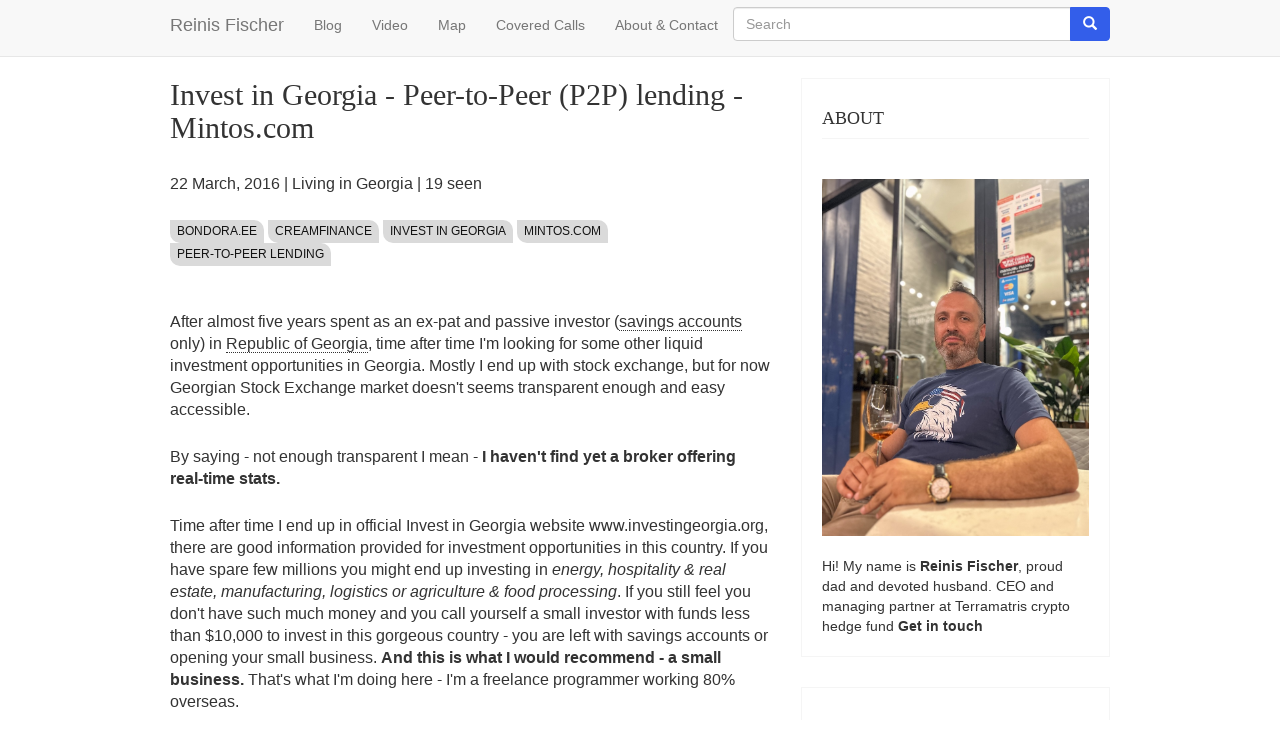

--- FILE ---
content_type: text/html; charset=UTF-8
request_url: https://www.reinisfischer.com/invest-georgia-peer-peer-p2p-lending-mintoscom
body_size: 14841
content:
<!DOCTYPE html>
<html  lang="en" dir="ltr">
  <head>
    <meta charset="utf-8" />
<noscript><style>form.antibot * :not(.antibot-message) { display: none !important; }</style>
</noscript><script async src="https://www.googletagmanager.com/gtag/js?id=UA-2340023-50"></script>
<script>window.dataLayer = window.dataLayer || [];function gtag(){dataLayer.push(arguments)};gtag("js", new Date());gtag("set", "developer_id.dMDhkMT", true);gtag("config", "UA-2340023-50", {"groups":"default","anonymize_ip":true,"page_placeholder":"PLACEHOLDER_page_path"});</script>
<meta name="Generator" content="Drupal 10 (https://www.drupal.org)" />
<meta name="MobileOptimized" content="width" />
<meta name="HandheldFriendly" content="true" />
<meta name="viewport" content="width=device-width, initial-scale=1.0" />
<link rel="icon" href="/core/misc/favicon.ico" type="image/vnd.microsoft.icon" />
<link rel="canonical" href="https://www.reinisfischer.com/invest-georgia-peer-peer-p2p-lending-mintoscom" />
<link rel="shortlink" href="https://www.reinisfischer.com/node/2617" />

    <title>Invest in Georgia - Peer-to-Peer (P2P) lending - Mintos.com | Reinis Fischer</title>
    <link rel="stylesheet" media="all" href="/core/assets/vendor/jquery.ui/themes/base/core.css?t9cqvs" />
<link rel="stylesheet" media="all" href="/core/assets/vendor/jquery.ui/themes/base/controlgroup.css?t9cqvs" />
<link rel="stylesheet" media="all" href="/core/assets/vendor/jquery.ui/themes/base/checkboxradio.css?t9cqvs" />
<link rel="stylesheet" media="all" href="/core/assets/vendor/jquery.ui/themes/base/resizable.css?t9cqvs" />
<link rel="stylesheet" media="all" href="/core/assets/vendor/jquery.ui/themes/base/button.css?t9cqvs" />
<link rel="stylesheet" media="all" href="/core/assets/vendor/jquery.ui/themes/base/dialog.css?t9cqvs" />
<link rel="stylesheet" media="all" href="/core/misc/components/progress.module.css?t9cqvs" />
<link rel="stylesheet" media="all" href="/core/misc/components/ajax-progress.module.css?t9cqvs" />
<link rel="stylesheet" media="all" href="/core/modules/system/css/components/align.module.css?t9cqvs" />
<link rel="stylesheet" media="all" href="/core/modules/system/css/components/fieldgroup.module.css?t9cqvs" />
<link rel="stylesheet" media="all" href="/core/modules/system/css/components/container-inline.module.css?t9cqvs" />
<link rel="stylesheet" media="all" href="/core/modules/system/css/components/clearfix.module.css?t9cqvs" />
<link rel="stylesheet" media="all" href="/core/modules/system/css/components/details.module.css?t9cqvs" />
<link rel="stylesheet" media="all" href="/core/modules/system/css/components/hidden.module.css?t9cqvs" />
<link rel="stylesheet" media="all" href="/core/modules/system/css/components/item-list.module.css?t9cqvs" />
<link rel="stylesheet" media="all" href="/core/modules/system/css/components/js.module.css?t9cqvs" />
<link rel="stylesheet" media="all" href="/core/modules/system/css/components/nowrap.module.css?t9cqvs" />
<link rel="stylesheet" media="all" href="/core/modules/system/css/components/position-container.module.css?t9cqvs" />
<link rel="stylesheet" media="all" href="/core/modules/system/css/components/reset-appearance.module.css?t9cqvs" />
<link rel="stylesheet" media="all" href="/core/modules/system/css/components/resize.module.css?t9cqvs" />
<link rel="stylesheet" media="all" href="/core/modules/system/css/components/system-status-counter.css?t9cqvs" />
<link rel="stylesheet" media="all" href="/core/modules/system/css/components/system-status-report-counters.css?t9cqvs" />
<link rel="stylesheet" media="all" href="/core/modules/system/css/components/system-status-report-general-info.css?t9cqvs" />
<link rel="stylesheet" media="all" href="/core/modules/system/css/components/tablesort.module.css?t9cqvs" />
<link rel="stylesheet" media="all" href="/modules/contrib/jquery_ui/assets/vendor/jquery.ui/themes/base/core.css?t9cqvs" />
<link rel="stylesheet" media="all" href="/modules/contrib/jquery_ui/assets/vendor/jquery.ui/themes/base/draggable.css?t9cqvs" />
<link rel="stylesheet" media="all" href="/modules/contrib/jquery_ui/assets/vendor/jquery.ui/themes/base/resizable.css?t9cqvs" />
<link rel="stylesheet" media="all" href="/core/modules/ckeditor5/css/ckeditor5.dialog.fix.css?t9cqvs" />
<link rel="stylesheet" media="all" href="/core/modules/views/css/views.module.css?t9cqvs" />
<link rel="stylesheet" media="all" href="/core/assets/vendor/jquery.ui/themes/base/theme.css?t9cqvs" />
<link rel="stylesheet" media="all" href="/modules/contrib/jquery_ui/assets/vendor/jquery.ui/themes/base/theme.css?t9cqvs" />
<link rel="stylesheet" media="all" href="https://cdn.jsdelivr.net/npm/entreprise7pro-bootstrap@3.4.5/dist/css/bootstrap.css" integrity="sha256-ELMm3N0LFs70wt2mEb6CfdACbbJQfLmVHKLV/edLhNY=" crossorigin="anonymous" />
<link rel="stylesheet" media="all" href="https://cdn.jsdelivr.net/npm/@unicorn-fail/drupal-bootstrap-styles@0.0.2/dist/3.1.1/7.x-3.x/drupal-bootstrap.css" integrity="sha512-ys0R7vWvMqi0PjJvf7827YdAhjeAfzLA3DHX0gE/sPUYqbN/sxO6JFzZLvc/wazhj5utAy7rECg1qXQKIEZOfA==" crossorigin="anonymous" />
<link rel="stylesheet" media="all" href="https://cdn.jsdelivr.net/npm/@unicorn-fail/drupal-bootstrap-styles@0.0.2/dist/3.1.1/8.x-3.x/drupal-bootstrap.css" integrity="sha512-ixuOBF5SPFLXivQ0U4/J9sQbZ7ZjmBzciWMBNUEudf6sUJ6ph2zwkpFkoUrB0oUy37lxP4byyHasSpA4rZJSKg==" crossorigin="anonymous" />
<link rel="stylesheet" media="all" href="https://cdn.jsdelivr.net/npm/@unicorn-fail/drupal-bootstrap-styles@0.0.2/dist/3.2.0/7.x-3.x/drupal-bootstrap.css" integrity="sha512-MiCziWBODHzeWsTWg4TMsfyWWoMltpBKnf5Pf5QUH9CXKIVeGpEsHZZ4NiWaJdgqpDzU/ahNWaW80U1ZX99eKw==" crossorigin="anonymous" />
<link rel="stylesheet" media="all" href="https://cdn.jsdelivr.net/npm/@unicorn-fail/drupal-bootstrap-styles@0.0.2/dist/3.2.0/8.x-3.x/drupal-bootstrap.css" integrity="sha512-US+XMOdYSqB2lE8RSbDjBb/r6eTTAv7ydpztf8B7hIWSlwvzQDdaAGun5M4a6GRjCz+BIZ6G43l+UolR+gfLFQ==" crossorigin="anonymous" />
<link rel="stylesheet" media="all" href="https://cdn.jsdelivr.net/npm/@unicorn-fail/drupal-bootstrap-styles@0.0.2/dist/3.3.1/7.x-3.x/drupal-bootstrap.css" integrity="sha512-3gQUt+MI1o8v7eEveRmZzYx6fsIUJ6bRfBLMaUTzdmNQ/1vTWLpNPf13Tcrf7gQ9iHy9A9QjXKxRGoXEeiQnPA==" crossorigin="anonymous" />
<link rel="stylesheet" media="all" href="https://cdn.jsdelivr.net/npm/@unicorn-fail/drupal-bootstrap-styles@0.0.2/dist/3.3.1/8.x-3.x/drupal-bootstrap.css" integrity="sha512-AwNfHm/YKv4l+2rhi0JPat+4xVObtH6WDxFpUnGXkkNEds3OSnCNBSL9Ygd/jQj1QkmHgod9F5seqLErhbQ6/Q==" crossorigin="anonymous" />
<link rel="stylesheet" media="all" href="https://cdn.jsdelivr.net/npm/@unicorn-fail/drupal-bootstrap-styles@0.0.2/dist/3.4.0/8.x-3.x/drupal-bootstrap.css" integrity="sha512-j4mdyNbQqqp+6Q/HtootpbGoc2ZX0C/ktbXnauPFEz7A457PB6le79qasOBVcrSrOBtGAm0aVU2SOKFzBl6RhA==" crossorigin="anonymous" />
<link rel="stylesheet" media="all" href="/themes/terramatris/css/custom.css?t9cqvs" />

    
  </head>
  <body class="path-node page-node-type-blog navbar-is-static-top has-glyphicons">
    <a href="#main-content" class="visually-hidden focusable skip-link">
      Skip to main content
    </a>
    
      <div class="dialog-off-canvas-main-canvas" data-off-canvas-main-canvas>
              <header class="navbar navbar-default navbar-static-top" id="navbar" role="banner">
              <div class="container">
            <div class="navbar-header">
          <div class="region region-navigation">
            <a class="name navbar-brand" href="/" title="Home" rel="home">Reinis Fischer</a>
    
  </div>

                          <button type="button" class="navbar-toggle collapsed" data-toggle="collapse" data-target="#navbar-collapse" aria-expanded="false">
            <span class="sr-only">Toggle navigation</span>
            <span class="icon-bar"></span>
            <span class="icon-bar"></span>
            <span class="icon-bar"></span>
          </button>
              </div>

                    <div id="navbar-collapse" class="navbar-collapse collapse">
            <div class="region region-navigation-collapsible">
    <nav role="navigation" aria-labelledby="block-terramatris-main-menu-menu" id="block-terramatris-main-menu">
            
  <h2 class="visually-hidden" id="block-terramatris-main-menu-menu">Main navigation</h2>
  

        
      <ul class="menu menu--main nav navbar-nav">
                      <li class="first">
                                        <a href="/blog" data-drupal-link-system-path="blog">Blog</a>
              </li>
                      <li>
                                        <a href="/video" data-drupal-link-system-path="video">Video</a>
              </li>
                      <li>
                                        <a href="/map" data-drupal-link-system-path="map">Map</a>
              </li>
                      <li>
                                        <a href="/covered-calls" data-drupal-link-system-path="covered-calls">Covered Calls</a>
              </li>
                      <li class="last">
                                        <a href="/about" data-drupal-link-system-path="node/823">About &amp; Contact</a>
              </li>
        </ul>
  

  </nav>
<div class="search-block-form block block-search block-search-form-block" data-drupal-selector="search-block-form" id="block-terramatris-searchform" role="search">
  
    
      <form action="/search/node" method="get" id="search-block-form" accept-charset="UTF-8">
  <div class="form-item js-form-item form-type-search js-form-type-search form-item-keys js-form-item-keys form-no-label form-group">
      <label for="edit-keys" class="control-label sr-only">Search</label>
  
  
  <div class="input-group"><input title="Enter the terms you wish to search for." data-drupal-selector="edit-keys" class="form-search form-control" placeholder="Search" type="search" id="edit-keys" name="keys" value="" size="15" maxlength="128" data-toggle="tooltip" /><span class="input-group-btn"><button type="submit" value="Search" class="button js-form-submit form-submit btn-primary btn icon-only"><span class="sr-only">Search</span><span class="icon glyphicon glyphicon-search" aria-hidden="true"></span></button></span></div>

  
  
  </div>
<div class="form-actions form-group js-form-wrapper form-wrapper" data-drupal-selector="edit-actions" id="edit-actions"></div>

</form>

  </div>

  </div>

        </div>
                    </div>
          </header>
  


  <div role="main" class="main-container container js-quickedit-main-content">
    <div class="row">

                              <div class="col-sm-12" role="heading">
              <div class="region region-header">
      
<div data-drupal-messages-fallback class="hidden"></div>

  </div>

          </div>
              
            
                  <section class="col-sm-9">

                
                                      
                  
                          <a id="main-content"></a>
            <div class="region region-content">
        <h1 class="page-header">
<span>Invest in Georgia - Peer-to-Peer (P2P) lending - Mintos.com</span>
</h1>

<section class="views-element-container block block-views block-views-blocknid-block-1 clearfix" id="block-terramatris-views-block-nid-block-1">
  
    

      <div class="form-group"><div class="view view-nid view-id-nid view-display-id-block_1 js-view-dom-id-42fd544615db3b6f3500b4a47859a22d8d47911d403155fe97ecc80994b7259d">
  
    
      
      <div class="view-content">
          <div class="views-row"><div class="views-field views-field-nothing"><span class="field-content"> <p><time datetime="2016-03-22T16:51:19+04:00" title="Tuesday, March 22, 2016 - 16:51">22  March,  2016</time>
 | <a href="/living-georgia" hreflang="en">Living in Georgia</a> | 19 seen </p>
<div class="tags"><a href="/topics/bondoraee">bondora.ee</a> <a href="/topics/creamfinance">Creamfinance</a> <a href="/topics/invest-georgia">Invest in Georgia</a> <a href="/topics/mintoscom">mintos.com</a> <a href="/topics/peer-peer-lending">Peer-to-Peer Lending</a></div>
 

</span></div><div class="views-field views-field-field-youtube"><div class="field-content"></div></div></div>

    </div>
  
          </div>
</div>

  </section>

  
<article data-history-node-id="2617" class="blog is-promoted full clearfix">

  
    

  
  <div class="content">
    
            <div class="field field--name-body field--type-text-with-summary field--label-hidden field--item"><p>After almost five years spent as an ex-pat and passive investor (<a href="https://www.reinisfischer.com/savings-reports" target="_blank">savings accounts</a> only) in <a href="https://www.reinisfischer.com/living-georgia" target="_blank">Republic of Georgia</a>, time after time I'm looking for some other liquid investment opportunities in Georgia. Mostly I end up with stock&nbsp;exchange, but for now Georgian Stock Exchange market doesn't seems transparent enough and easy accessible.</p>

<p>By saying - not enough transparent I mean - <strong>I haven't find yet a broker offering real-time stats.&nbsp;</strong></p>

<p>Time after time I end up in official Invest in Georgia website www.investingeorgia.org, there are&nbsp;good information provided for investment opportunities in this country. If you have spare few millions you might end up investing in <em>energy, hospitality &amp; real estate, manufacturing, logistics or agriculture &amp; food processing</em>. If you still feel you don't have such much money and you call yourself a small investor&nbsp;with funds less than $10,000 to invest in this gorgeous country - you are left with savings accounts or opening your small business. <strong>And this is what I would recommend - a small business.</strong> That's what I'm doing here - I'm a freelance programmer working 80% overseas.&nbsp;</p>

<p>During my stay in Georgia I have met some successful businessmen operating in fish farming and diary sectors, see: <a href="https://www.reinisfischer.com/south-african-fish-farms-georgia-sagarejo-sartichala" target="_blank">South African fish farms in Georgia (Sagarejo, Sartichala)</a> and&nbsp;<a href="https://www.reinisfischer.com/piena-ce%C4%BC%C5%A1-georgia-visit-dairy-farm" target="_blank">"Piena&nbsp;Ceļš&nbsp;Georgia" - visit of dairy farm</a></p>

<p>If I would have to invest more than USD 100,000 in Georgia I would without doubt look on agriculture or food processing (thus you might end short with $100,000).&nbsp;</p>

<p>I was googling for ideas like<em> investment ideas for small investors avoiding stock market</em> and I ended up in some article about Peer-to-Peer lending.</p>

<h2>About Peer-to-Peer lending</h2>

<p><a href="https://en.wikipedia.org/wiki/Peer-to-peer_lending">Peer-to-peer lending</a>, sometimes abbreviated&nbsp;P2P lending, is the practice of&nbsp;lending&nbsp;money to individuals or businesses through online services that match lenders directly with borrowers. Since the peer-to-peer lending companies offering these services operate entirely online, they can run with lower&nbsp;overhead&nbsp;and provide the service more cheaply than traditional financial institutions. As a result, lenders often earn higher returns compared to&nbsp;savings&nbsp;and&nbsp;investment&nbsp;products offered by banks, while borrowers can borrow money at lower interest rates, even after the P2P lending company has taken a fee for providing the match-making&nbsp;platform&nbsp;and&nbsp;credit checking&nbsp;the borrower.</p>

<p>Soon I found&nbsp;<a href="https://www.mintos.com/en/">mintos.com</a> platform offering to lend money to borrowers in Georgia (and not only).</p>

<p>Both individuals and entities can invest through Mintos. Individual investors must be at least 18 years old, have a bank account in the European Union or third countries currently considered to have AML/CFT systems equivalent to the EU, and have their identity successfully verified by Mintos.&nbsp;At the moment, <strong>US citizens or taxpayers cannot register as investors at Mintos</strong>.</p>

<p><em>Affiliate link here:&nbsp;<a href="https://c.trackmytarget.com/62m8c3">Signup to Mintos.com here</a>. By using this affiliate link for registration both you and I&nbsp;will receive — 1% of our average daily balance which should be&nbsp;paid in 3 installments for the first 90 days.</em></p>

<p><img alt="Mintos" src="https://cdn.reinisfischer.com/sites/default/files/upload/mintos.jpg" style="height:502px; width:790px"></p>

<p><em>Screenshot of Mintos homepage</em></p>

<p>Mintos promises<strong>&nbsp;12.59% average net annual return</strong> for investors and offers to start investing with as low as EUR 10 per loan.&nbsp;</p>

<p>12.59% annual return for me sounds a lot (a<strong>nd risky too</strong>), in Georgian banks you could get return of 1.5%-2% (for savings in USD or EUR). At this moment Mintos is not taking service fees for investors. In case for opting to go with Mintos or any other P2P lending company I would not invest more than 10-20% from&nbsp;my total assets. Your investment style might differ. Always remember - <strong>your capital is at risk and you might lose all your capital.</strong></p>

<p><strong>Getting started with Mintos seems simple:</strong></p>

<p><img alt="Mintos getting started" src="https://cdn.reinisfischer.com/sites/default/files/upload/mintosgettingstarted.jpg" style="height:457px; width:1082px"></p>

<p>To start investing at Mintos, you need to register as an investor. This is a simple process that will take less than 5 minutes.&nbsp;Once you have registered with Mintos, transfer the desired amount of money from your bank account to your Mintos investor account.&nbsp;Once the money is added to your Mintos investor account, you can begin building your investment portfolio, either by using Auto Invest tool or by browsing loan listings.Each month, you will receive payments from borrowers consisting of both the principal and interest payments. You can choose to reinvest these funds in other loans or transfer them to your bank account.</p>

<p><img alt="Georgian loan primary market" src="https://cdn.reinisfischer.com/sites/default/files/upload/georgianloanprimarymarket.jpg" style="height:389px; width:790px"></p>

<p><em>Georgian loan primary market</em></p>

<p>For now it seems in Georgia just short term (one month) personal loans&nbsp;are issued with maximum amount of EUR 577 offering 11.7% annual interest rate.&nbsp;</p>

<p>I decided to calculate how much it would be per month in optimistic scenario (the loans is replayed&nbsp;and investors gets interest rate).&nbsp;Let's say I have built a portfolio from EUR 1000 and it's invested in ten loans EUR 100 in each for 30 days and borrowers repays on time.</p>

<p>To calculate monthly interest&nbsp;rate&nbsp;let's divide the&nbsp;annual interest rate&nbsp;expressed as a percentage by 12 to calculate the&nbsp;monthly interest rate&nbsp;expressed as a percentage. For example, if you have an&nbsp;annual interest rate&nbsp;of 11.7&nbsp;percent, divide 11.7&nbsp;by 12 to find the&nbsp;monthly <strong>interest rate&nbsp;is .975&nbsp;percent.</strong> It's almost one percent monthly.</p>

<p>Let's add that interest rate to our initial capital, and see what is our return here: <strong>1000EUR&nbsp;+&nbsp;0.975%= 1009.75 EUR</strong>.</p>

<p>After one month you have earned additional 9.75 EUR. It's much better rate a savings account can offer to you, but still - I just made a best positive scenario, <strong>you might end loosing your money</strong>.. So<strong> it's pretty risky investment.</strong> I believe when investing&nbsp;in such&nbsp;loans you should consider to invest for at least a year. But before actually starting investing, do your homework, research, make optimistic, pessimistic and realistic scenario excel tables to better understand is it worth to invest in P2P loans at all.</p>

<h2>About Mintos.com</h2>

<p><a href="https://www.mintos.com/en/">Mintos</a> is a Latvia owned peer-to-peer lending marketplace that connects investors with borrowers of non-bank lenders. It is an easy and transparent alternative to the traditional banking system.&nbsp;At Mintos both retail and institutional investors can invest in fractions of loans originated across Europe. Currently, we serve mortgage loans, personal unsecured loans, secured car loans, and small business loans. The minimum investment in one loan is EUR 10.&nbsp;Loan originators, on the other hand, by connecting to the Mintos platform get an instant access to investors that are looking to purchase loans.</p>

<p>Since I have heard of many Latvian owned lending companies in Georgia, it's not a surprise of seeing Mintos partnered with some of them. After browsing through Mintos&nbsp;webpage I found with whom - <a href="https://www.creamfinance.com/">Creamfinance</a>. There is really interesting article on Mintos blog, I will take few excerpts from interview with&nbsp;Matiss Ansviesulis, Co-founder and CEO of Creamfinance, you can read full article here:&nbsp;<a href="https://www.mintos.com/en/blog/an-interview-with-co-founder-and-ceo-of-creamfinance/" target="_blank">An interview with Co-founder and CEO of Creamfinance</a></p>

<blockquote>
<p>....</p>

<h2>What is your experience in the industry? How many countries does Creamfinance work in?</h2>

<p>Our national platforms are operated by an international team, consisting of over 200 employees from 9 countries, currently operating across six markets – Latvia, Poland, Czech Republic, Slovakia, Austria and Georgia. The company has been operating for nearly four years since the beginning of 2012.</p>

<p>.....</p>

<h2>Currently on the Mintos platform you have listed loans issued in Georgia. Do you plan to add other countries as well?</h2>

<p>Yes, we are exploring the legal frameworks in other countries where Creamfinance operates to verify whether such a business model could work.</p>

<h2>Please share the latest financial results. What are your development plans?</h2>

<p>Our business in Georgia operates with a high growth. In 2015, a 9 month revenue equaled €3.2 million, compared to the whole year 2014 revenue of €0.7 million. Georgian business is expected to double next year.</p>

<p>...</p>
</blockquote>

<p>I did my homework and researched for other P2P&nbsp;lending companies, and seems Latvians are not the only Baltic nation experts in lending business, I found another P2P lending company <a href="https://www.bondora.ee/en" target="_blank">Bondora</a> in Estonia.</p>

<p>What''s even most interesting (at least for me) I found other finance bloggers covering their experience with P2P lending. I quickly started to read what others are saying and for now - P2P, thus a bit frightening (everything new is a bit frightening), seems really tempting to try. And since I have found one operating in Georgia (and I'm looking exclusively on investment opportunities in Georgia, because I call it my home market) - Mintos seems a good answer. I probably will end up by investing smaller amount (EUR 1000) to test how it works, but before actually investing I will prepare some revenue/loss excel table, to better understand this system.&nbsp;</p>

<p>Here are few articles on Estonian P2P lending Bondora:</p>

<ul>
	<li><a href="http://www.p2p-banking.com/countries/baltic-year-end-review-of-my-bondora-portfolio/">Year End Review of My Bondora Portfolio</a></li>
	<li><a href="http://moneyisyourfriend.eu/2015/12/30/my-bondora-portfolio-3-years/">My Bondora portfolio, 3 years</a></li>
</ul>

<p><strong>Remember your capital is at risk.</strong></p>

<h2>The Bottom Line</h2>

<p>P2P lending is not a get rich quick scheme, it takes a lot of research and dedication, and it involves a steel nerves too, as you might end up actually loosing your money. For me P2P lending seems an interesting alternative to savings at bank account, but I wouldn't go 100% for P2P lending exclusively. Speaking of loan market in Georgia, yes, that is a<strong> misery and brilliance</strong> - it's sad to see half country being in debts, but on the other hand it gives a really lucrative income for lenders. As I have seen reports some lenders make even 375% return on small debts issued. 11.7% for investors&nbsp;is not much compared to that, but is still more than banks can offer.</p>

<p>Do you have an experience working with Mintos or any other P2P lending platform? Readers and me would love to hear, drop a comment!</p>
</div>
      
  </div>

</article>

<section id="block-terramatris-disqus" class="block block-block-content block-block-content3569615c-2c46-4155-81ca-6ed68d443cd4 clearfix">
  
    

      
            <div class="field field--name-body field--type-text-with-summary field--label-hidden field--item"><div id="disqus_thread">&nbsp;</div><script>
   /**
   *  RECOMMENDED CONFIGURATION VARIABLES: EDIT AND UNCOMMENT THE SECTION BELOW TO INSERT DYNAMIC VALUES FROM YOUR PLATFORM OR CMS.
   *  LEARN WHY DEFINING THESE VARIABLES IS IMPORTANT: https://disqus.com/admin/universalcode/#configuration-variables    */
   /*
   var disqus_config = function () {
   this.page.url = PAGE_URL;  // Replace PAGE_URL with your page's canonical URL variable
   this.page.identifier = PAGE_IDENTIFIER; // Replace PAGE_IDENTIFIER with your page's unique identifier variable
   };
   */
   (function() { // DON'T EDIT BELOW THIS LINE
   var d = document, s = d.createElement('script');
   s.src = 'https://reinisfischer.disqus.com/embed.js';
   s.setAttribute('data-timestamp', +new Date());
   (d.head || d.body).appendChild(s);
   })();
</script><noscript>Please enable JavaScript to view the <a href="https://disqus.com/?ref_noscript">comments powered by Disqus.</a></noscript></div>
      
  </section>

<section class="views-element-container block block-views block-views-blockrelated-block-2 clearfix" id="block-terramatris-views-block-related-block-2">
  
      <h2 class="block-title">You might like also</h2>
    

      <div class="form-group"><div class="view view-related view-id-related view-display-id-block_2 js-view-dom-id-ba06eb7e21eca2493068d6ca620d16a2f24714281f1b487e96264a4d33dbe0da">
  
    
      
      <div class="view-content">
          <div class="views-row"><div class="views-field views-field-nothing"><span class="field-content"><div class="col-md-12">
<div class="card row">
        
              <div class="col-md-4 row">
             <a href="/mintoscom-review-2020-36-month-investing-peer-peer-lending" hreflang="und"><img loading="lazy" src="/sites/default/files/styles/list/public/mintosincome2017-2019.png?itok=zx5cB6Ci" width="400" height="300" alt="" class="img-responsive" />

</a>
 
              </div>

              <div class="col-md-8">
          
  <h2><a href="/mintoscom-review-2020-36-month-investing-peer-peer-lending" hreflang="und">Mintos.com Review 2020 (36 Month of Investing in Peer to Peer Lending)</a> </h2>
       <span class="small text-secondary"> <time datetime="2020-01-16T10:48:26+04:00" title="Thursday, January 16, 2020 - 10:48">16  January,  2020</time>
 |  59 views </span>  
                <div class="d-none d-sm-inline-block">
                  <p class="mb-2">I've been investing in the Mintos.com&nbsp;peer to peer lending marketplace since the beginning of 2017, or it has been already 36&nbsp;…</p>
       
                </div>
              </div>
      
   </div>
</div>
<hr></span></div></div>
    <div class="views-row"><div class="views-field views-field-nothing"><span class="field-content"><div class="col-md-12">
<div class="card row">
        
              <div class="col-md-4 row">
            
              </div>

              <div class="col-md-8">
          
  <h2><a href="/how-and-why-invest-mintos-secondary-market" hreflang="und">How and Why To Invest in Mintos Secondary market</a> </h2>
       <span class="small text-secondary"> <time datetime="2019-02-22T10:00:31+04:00" title="Friday, February 22, 2019 - 10:00">22  February,  2019</time>
 |  71 views </span>  
                <div class="d-none d-sm-inline-block">
                  <p class="mb-2">I'm not a huge fan of any secondary markets (Except probably just Tbilisi flea market), but at the end of February 2019&nbsp;Mintos&nbsp;…</p>
       
                </div>
              </div>
      
   </div>
</div>
<hr></span></div></div>
    <div class="views-row"><div class="views-field views-field-nothing"><span class="field-content"><div class="col-md-12">
<div class="card row">
        
              <div class="col-md-4 row">
            
              </div>

              <div class="col-md-8">
          
  <h2><a href="/top-peer-peer-lending-sites-2019-highest-yields" hreflang="und">Top Peer to Peer Lending Sites 2019 (Highest Yields)</a> </h2>
       <span class="small text-secondary"> <time datetime="2019-02-20T10:15:14+04:00" title="Wednesday, February 20, 2019 - 10:15">20  February,  2019</time>
 |  29 views </span>  
                <div class="d-none d-sm-inline-block">
                  <p class="mb-2">Peer to peer lending is a hot topic in 2019. Both novice and seasoned investors are putting some serious money into peer to peer lending.…</p>
       
                </div>
              </div>
      
   </div>
</div>
<hr></span></div></div>
    <div class="views-row"><div class="views-field views-field-nothing"><span class="field-content"><div class="col-md-12">
<div class="card row">
        
              <div class="col-md-4 row">
            
              </div>

              <div class="col-md-8">
          
  <h2><a href="/mintoscom-review-after-24-month-investing-peer-peer-lending" hreflang="und">Mintos.com Review After 24 Month of Investing in Peer to Peer Lending</a> </h2>
       <span class="small text-secondary"> <time datetime="2019-01-24T14:24:35+04:00" title="Thursday, January 24, 2019 - 14:24">24  January,  2019</time>
 |  49 views </span>  
                <div class="d-none d-sm-inline-block">
                  <p class="mb-2">I've been investing in Mintos.com peer to peer lending marketplace since the beginning of 2017, or it has been already 24 months or two…</p>
       
                </div>
              </div>
      
   </div>
</div>
<hr></span></div></div>
    <div class="views-row"><div class="views-field views-field-nothing"><span class="field-content"><div class="col-md-12">
<div class="card row">
        
              <div class="col-md-4 row">
            
              </div>

              <div class="col-md-8">
          
  <h2><a href="/unbiased-mintoscom-review-results-after-19-months" hreflang="und">Unbiased Mintos.com Review - Results after 19 months</a> </h2>
       <span class="small text-secondary"> <time datetime="2018-08-12T10:01:11+04:00" title="Sunday, August 12, 2018 - 10:01">12  August,  2018</time>
 |  28 views </span>  
                <div class="d-none d-sm-inline-block">
                  <p class="mb-2">I've been investing in Mintos.com peer to peer lending marketplace since the beginning of 2017, or it has been already 19&nbsp;months&nbsp;…</p>
       
                </div>
              </div>
      
   </div>
</div>
<hr></span></div></div>

    </div>
  
          </div>
</div>

  </section>


  </div>

              </section>

                              <aside class="col-sm-3" role="complementary">
              <div class="region region-sidebar-second">
    <section id="block-terramatris-about-2" class="block block-block-content block-block-contented3fcab1-1f39-4ad3-9cfb-65971f28a694 clearfix">
  
      <h2 class="block-title">About</h2>
    

      
            <div class="field field--name-body field--type-text-with-summary field--label-hidden field--item"><figure><img src="https://www.reinisfischer.com/sites/default/files/inline-images/IMG_6584.jpg" width="800" height="1067" loading="lazy"></figure><p>Hi! My name is <strong>Reinis Fischer</strong>, proud dad and devoted husband. CEO and managing partner at <a href="https://www.terramatris.eu/">Terramatris </a>crypto hedge fund <a href="https://www.reinisfischer.com/about"><strong>Get in touch</strong></a></p></div>
      
  </section>

<section class="views-element-container block block-views block-views-blockcategory-block-1 clearfix" id="block-terramatris-views-block-category-block-1">
  
      <h2 class="block-title">Categories</h2>
    

      <div class="form-group"><div class="view view-category view-id-category view-display-id-block_1 js-view-dom-id-fb5af6e2d39515263396288862b6f54e986ea57e72eedae67f0bb37093da4674">
  
    
      
      <div class="view-content">
          <div class="views-row"><div class="views-field views-field-nothing"><span class="field-content"><p> <a href="/tourism-objects" hreflang="en">Tourism objects</a> (275) </p></span></div></div>
    <div class="views-row"><div class="views-field views-field-nothing"><span class="field-content"><p> <a href="/living-georgia" hreflang="en">Living in Georgia</a> (252) </p></span></div></div>
    <div class="views-row"><div class="views-field views-field-nothing"><span class="field-content"><p> <a href="/restaurant-reviews" hreflang="en">Restaurant reviews</a> (237) </p></span></div></div>
    <div class="views-row"><div class="views-field views-field-nothing"><span class="field-content"><p> <a href="/hotel-reviews" hreflang="en">Hotel reviews</a> (216) </p></span></div></div>
    <div class="views-row"><div class="views-field views-field-nothing"><span class="field-content"><p> <a href="/drupal-development" hreflang="en">Drupal Development</a> (192) </p></span></div></div>
    <div class="views-row"><div class="views-field views-field-nothing"><span class="field-content"><p> <a href="/blogging" hreflang="en">Blogging</a> (161) </p></span></div></div>
    <div class="views-row"><div class="views-field views-field-nothing"><span class="field-content"><p> <a href="/travel-guides" hreflang="en">Travel guides</a> (149) </p></span></div></div>
    <div class="views-row"><div class="views-field views-field-nothing"><span class="field-content"><p> <a href="/home-remodeling" hreflang="en">Home Remodeling</a> (113) </p></span></div></div>
    <div class="views-row"><div class="views-field views-field-nothing"><span class="field-content"><p> <a href="/churches-and-monasteries" hreflang="en">Churches and Monasteries</a> (105) </p></span></div></div>
    <div class="views-row"><div class="views-field views-field-nothing"><span class="field-content"><p> <a href="/investments" hreflang="en">Investments</a> (82) </p></span></div></div>
    <div class="views-row"><div class="views-field views-field-nothing"><span class="field-content"><p> <a href="/servers" hreflang="en">Servers</a> (81) </p></span></div></div>
    <div class="views-row"><div class="views-field views-field-nothing"><span class="field-content"><p> <a href="/macroeconomics" hreflang="en">Macroeconomics</a> (76) </p></span></div></div>
    <div class="views-row"><div class="views-field views-field-nothing"><span class="field-content"><p> <a href="/laptop-reviews" hreflang="en">Laptop Reviews</a> (76) </p></span></div></div>
    <div class="views-row"><div class="views-field views-field-nothing"><span class="field-content"><p> <a href="/crypto" hreflang="en">Crypto</a> (53) </p></span></div></div>
    <div class="views-row"><div class="views-field views-field-nothing"><span class="field-content"><p> <a href="/documentaries" hreflang="en">Documentaries</a> (44) </p></span></div></div>
    <div class="views-row"><div class="views-field views-field-nothing"><span class="field-content"><p> <a href="/shopping-venues" hreflang="en">Shopping Venues</a> (39) </p></span></div></div>
    <div class="views-row"><div class="views-field views-field-nothing"><span class="field-content"><p> <a href="/digital-photography-school" hreflang="en">Digital Photography School</a> (37) </p></span></div></div>
    <div class="views-row"><div class="views-field views-field-nothing"><span class="field-content"><p> <a href="/airports" hreflang="en">Airports</a> (37) </p></span></div></div>
    <div class="views-row"><div class="views-field views-field-nothing"><span class="field-content"><p> <a href="/lakes" hreflang="en">Lakes</a> (31) </p></span></div></div>
    <div class="views-row"><div class="views-field views-field-nothing"><span class="field-content"><p> <a href="/railway-bus-ferry" hreflang="en">Railway / Bus / Ferry</a> (31) </p></span></div></div>
    <div class="views-row"><div class="views-field views-field-nothing"><span class="field-content"><p> <a href="/outdoor-activities" hreflang="en">Outdoor Activities</a> (26) </p></span></div></div>
    <div class="views-row"><div class="views-field views-field-nothing"><span class="field-content"><p> <a href="/stock-portfolio" hreflang="en">Stock Portfolio</a> (25) </p></span></div></div>
    <div class="views-row"><div class="views-field views-field-nothing"><span class="field-content"><p> <a href="/food-blogger" hreflang="en">Food blogger</a> (25) </p></span></div></div>
    <div class="views-row"><div class="views-field views-field-nothing"><span class="field-content"><p> <a href="/military-heritage" hreflang="en">Military Heritage</a> (23) </p></span></div></div>
    <div class="views-row"><div class="views-field views-field-nothing"><span class="field-content"><p> <a href="/emerging-markets" hreflang="en">Emerging Markets</a> (23) </p></span></div></div>
    <div class="views-row"><div class="views-field views-field-nothing"><span class="field-content"><p> <a href="/real-estate" hreflang="en">Real Estate</a> (19) </p></span></div></div>
    <div class="views-row"><div class="views-field views-field-nothing"><span class="field-content"><p> <a href="/museums" hreflang="en">Museums</a> (16) </p></span></div></div>
    <div class="views-row"><div class="views-field views-field-nothing"><span class="field-content"><p> <a href="/options-trading" hreflang="en">Options trading</a> (16) </p></span></div></div>
    <div class="views-row"><div class="views-field views-field-nothing"><span class="field-content"><p> <a href="/health-wellness" hreflang="en">Health &amp; Wellness</a> (15) </p></span></div></div>
    <div class="views-row"><div class="views-field views-field-nothing"><span class="field-content"><p> <a href="/gadget-reviews" hreflang="en">Gadget Reviews</a> (13) </p></span></div></div>
    <div class="views-row"><div class="views-field views-field-nothing"><span class="field-content"><p> <a href="/peer-peer-lending" hreflang="en">Peer to Peer Lending</a> (13) </p></span></div></div>
    <div class="views-row"><div class="views-field views-field-nothing"><span class="field-content"><p> <a href="/entertainment" hreflang="en">Entertainment</a> (13) </p></span></div></div>
    <div class="views-row"><div class="views-field views-field-nothing"><span class="field-content"><p> <a href="/worth-watch" hreflang="en">Worth to Watch</a> (12) </p></span></div></div>
    <div class="views-row"><div class="views-field views-field-nothing"><span class="field-content"><p> <a href="/professional-services" hreflang="en">Professional services</a> (10) </p></span></div></div>
    <div class="views-row"><div class="views-field views-field-nothing"><span class="field-content"><p> <a href="/frame-house" hreflang="en">Frame House</a> (10) </p></span></div></div>
    <div class="views-row"><div class="views-field views-field-nothing"><span class="field-content"><p> <a href="/diy" hreflang="en">DIY</a> (10) </p></span></div></div>
    <div class="views-row"><div class="views-field views-field-nothing"><span class="field-content"><p> <a href="/doing-business" hreflang="en">Doing Business</a> (9) </p></span></div></div>
    <div class="views-row"><div class="views-field views-field-nothing"><span class="field-content"><p> <a href="/farms" hreflang="en">Farms</a> (8) </p></span></div></div>
    <div class="views-row"><div class="views-field views-field-nothing"><span class="field-content"><p> <a href="/genealogy" hreflang="en">Genealogy</a> (3) </p></span></div></div>
    <div class="views-row"><div class="views-field views-field-nothing"><span class="field-content"><p> <a href="/bookshelf" hreflang="en">Bookshelf</a> (2) </p></span></div></div>

    </div>
  
          </div>
</div>

  </section>


  </div>

          </aside>
                  </div>
  </div>

      <footer class="footer container" role="contentinfo">
        <div class="region region-footer">
    <nav role="navigation" aria-labelledby="block-terramatris-footer-menu" id="block-terramatris-footer">
      
  <h2 id="block-terramatris-footer-menu">Quick menu</h2>
  

        
      <ul class="menu menu--footer nav">
                      <li class="first">
                                        <a href="/about" data-drupal-link-system-path="node/823">About</a>
              </li>
                      <li>
                                        <a href="/photo" data-drupal-link-system-path="photo">Photo</a>
              </li>
                      <li>
                                        <a href="/video" data-drupal-link-system-path="video">Video</a>
              </li>
                      <li class="last">
                                        <a href="/pieceoflife" data-drupal-link-system-path="pieceoflife">Piece of Life</a>
              </li>
        </ul>
  

  </nav>
<nav role="navigation" aria-labelledby="block-terramatris-footerinvestments-menu" id="block-terramatris-footerinvestments">
      
  <h2 id="block-terramatris-footerinvestments-menu">Investments</h2>
  

        
      <ul class="menu menu--footer-investments nav">
                      <li class="first">
                                        <a href="/covered-calls" data-drupal-link-system-path="covered-calls">Covered Calls</a>
              </li>
                      <li>
                                        <a href="/topics/dividend-income" data-drupal-link-system-path="taxonomy/term/91">Dividend Income</a>
              </li>
                      <li class="last">
                                        <a href="/dividend-stock-portfolio" data-drupal-link-system-path="node/2119">Dividend Stock Portfolio</a>
              </li>
        </ul>
  

  </nav>
<nav role="navigation" aria-labelledby="block-terramatris-footertravel-menu" id="block-terramatris-footertravel">
      
  <h2 id="block-terramatris-footertravel-menu">Travel</h2>
  

        
      <ul class="menu menu--footer-travel nav">
                      <li class="first">
                                        <a href="/hotel-reviews" data-drupal-link-system-path="taxonomy/term/35">Hotel reviews</a>
              </li>
                      <li>
                                        <a href="/restaurant-reviews" data-drupal-link-system-path="taxonomy/term/80">Restaurant reviews</a>
              </li>
                      <li class="last">
                                        <a href="/travel-guides" data-drupal-link-system-path="taxonomy/term/40">Travel guides</a>
              </li>
        </ul>
  

  </nav>

  </div>

    </footer>
  
  </div>

    
    <script type="application/json" data-drupal-selector="drupal-settings-json">{"path":{"baseUrl":"\/","pathPrefix":"","currentPath":"node\/2617","currentPathIsAdmin":false,"isFront":false,"currentLanguage":"en"},"pluralDelimiter":"\u0003","suppressDeprecationErrors":true,"ajaxPageState":{"libraries":"eJxdzGsKAzEIBOAL2c2RgtlIsJg1qLttbt-y9EX_yPANY1END8ORyjvlYZR544APpaFDD7IfCVUJHrCqUaq2D5SlMoq2Ba94h6bahDJuKDN49fQP4IHBfnav_VfApwf1VNAJgsywYxg_v4gWlIvHFN4aHEw3T-ddutZd6AFL9lMq","theme":"terramatris","theme_token":null},"ajaxTrustedUrl":{"\/search\/node":true},"google_analytics":{"account":"UA-2340023-50","trackOutbound":true,"trackMailto":true,"trackTel":true,"trackDownload":true,"trackDownloadExtensions":"7z|aac|arc|arj|asf|asx|avi|bin|csv|doc(x|m)?|dot(x|m)?|exe|flv|gif|gz|gzip|hqx|jar|jpe?g|js|mp(2|3|4|e?g)|mov(ie)?|msi|msp|pdf|phps|png|ppt(x|m)?|pot(x|m)?|pps(x|m)?|ppam|sld(x|m)?|thmx|qtm?|ra(m|r)?|sea|sit|tar|tgz|torrent|txt|wav|wma|wmv|wpd|xls(x|m|b)?|xlt(x|m)|xlam|xml|z|zip"},"bootstrap":{"forms_has_error_value_toggle":1,"modal_animation":1,"modal_backdrop":"true","modal_focus_input":1,"modal_keyboard":1,"modal_select_text":1,"modal_show":1,"modal_size":"","popover_enabled":1,"popover_animation":1,"popover_auto_close":1,"popover_container":"body","popover_content":"","popover_delay":"0","popover_html":0,"popover_placement":"right","popover_selector":"","popover_title":"","popover_trigger":"click","tooltip_enabled":1,"tooltip_animation":1,"tooltip_container":"body","tooltip_delay":"0","tooltip_html":0,"tooltip_placement":"auto left","tooltip_selector":"","tooltip_trigger":"hover"},"statistics":{"data":{"nid":"2617"},"url":"\/core\/modules\/statistics\/statistics.php"},"user":{"uid":0,"permissionsHash":"f8f80801d21a48b84a639db20a40fe552b01889577ef59a68c786b65dd66edb4"}}</script>
<script src="/core/assets/vendor/jquery/jquery.min.js?v=3.7.1"></script>
<script src="/core/assets/vendor/underscore/underscore-min.js?v=1.13.7"></script>
<script src="/core/assets/vendor/once/once.min.js?v=1.0.1"></script>
<script src="/core/misc/drupalSettingsLoader.js?v=10.6.1"></script>
<script src="/core/misc/drupal.js?v=10.6.1"></script>
<script src="/core/misc/drupal.init.js?v=10.6.1"></script>
<script src="/core/assets/vendor/jquery.ui/ui/version-min.js?v=10.6.1"></script>
<script src="/core/assets/vendor/jquery.ui/ui/data-min.js?v=10.6.1"></script>
<script src="/core/assets/vendor/jquery.ui/ui/disable-selection-min.js?v=10.6.1"></script>
<script src="/core/assets/vendor/jquery.ui/ui/jquery-patch-min.js?v=10.6.1"></script>
<script src="/core/assets/vendor/jquery.ui/ui/scroll-parent-min.js?v=10.6.1"></script>
<script src="/core/assets/vendor/jquery.ui/ui/unique-id-min.js?v=10.6.1"></script>
<script src="/core/assets/vendor/jquery.ui/ui/focusable-min.js?v=10.6.1"></script>
<script src="/core/assets/vendor/jquery.ui/ui/keycode-min.js?v=10.6.1"></script>
<script src="/core/assets/vendor/jquery.ui/ui/plugin-min.js?v=10.6.1"></script>
<script src="/core/assets/vendor/jquery.ui/ui/widget-min.js?v=10.6.1"></script>
<script src="/core/assets/vendor/jquery.ui/ui/labels-min.js?v=10.6.1"></script>
<script src="/core/assets/vendor/jquery.ui/ui/widgets/controlgroup-min.js?v=10.6.1"></script>
<script src="/core/assets/vendor/jquery.ui/ui/form-reset-mixin-min.js?v=10.6.1"></script>
<script src="/core/assets/vendor/jquery.ui/ui/widgets/mouse-min.js?v=10.6.1"></script>
<script src="/core/assets/vendor/jquery.ui/ui/widgets/checkboxradio-min.js?v=10.6.1"></script>
<script src="/core/assets/vendor/jquery.ui/ui/widgets/draggable-min.js?v=10.6.1"></script>
<script src="/core/assets/vendor/jquery.ui/ui/widgets/resizable-min.js?v=10.6.1"></script>
<script src="/core/assets/vendor/jquery.ui/ui/widgets/button-min.js?v=10.6.1"></script>
<script src="/core/assets/vendor/jquery.ui/ui/widgets/dialog-min.js?v=10.6.1"></script>
<script src="/modules/contrib/jquery_ui/assets/vendor/jquery.ui/ui/version-min.js?v=1.13.2"></script>
<script src="/modules/contrib/jquery_ui/assets/vendor/jquery.ui/ui/data-min.js?v=1.13.2"></script>
<script src="/modules/contrib/jquery_ui/assets/vendor/jquery.ui/ui/disable-selection-min.js?v=1.13.2"></script>
<script src="/modules/contrib/jquery_ui/assets/vendor/jquery.ui/ui/focusable-min.js?v=1.13.2"></script>
<script src="/modules/contrib/jquery_ui/assets/vendor/jquery.ui/ui/form-min.js?v=1.13.2"></script>
<script src="/modules/contrib/jquery_ui/assets/vendor/jquery.ui/ui/ie-min.js?v=1.13.2"></script>
<script src="/modules/contrib/jquery_ui/assets/vendor/jquery.ui/ui/keycode-min.js?v=1.13.2"></script>
<script src="/modules/contrib/jquery_ui/assets/vendor/jquery.ui/ui/labels-min.js?v=1.13.2"></script>
<script src="/modules/contrib/jquery_ui/assets/vendor/jquery.ui/ui/plugin-min.js?v=1.13.2"></script>
<script src="/modules/contrib/jquery_ui/assets/vendor/jquery.ui/ui/safe-active-element-min.js?v=1.13.2"></script>
<script src="/modules/contrib/jquery_ui/assets/vendor/jquery.ui/ui/safe-blur-min.js?v=1.13.2"></script>
<script src="/modules/contrib/jquery_ui/assets/vendor/jquery.ui/ui/scroll-parent-min.js?v=1.13.2"></script>
<script src="/modules/contrib/jquery_ui/assets/vendor/jquery.ui/ui/tabbable-min.js?v=1.13.2"></script>
<script src="/modules/contrib/jquery_ui/assets/vendor/jquery.ui/ui/unique-id-min.js?v=1.13.2"></script>
<script src="/modules/contrib/jquery_ui/assets/vendor/jquery.ui/ui/widget-min.js?v=1.13.2"></script>
<script src="/modules/contrib/jquery_ui/assets/vendor/jquery.ui/ui/widgets/mouse-min.js?v=1.13.2"></script>
<script src="/modules/contrib/jquery_ui/assets/vendor/jquery.ui/ui/position-min.js?v=1.13.2"></script>
<script src="/modules/contrib/jquery_ui/assets/vendor/jquery.ui/ui/widgets/draggable-min.js?v=1.13.2"></script>
<script src="/modules/contrib/jquery_ui/assets/vendor/jquery.ui/ui/widgets/resizable-min.js?v=1.13.2"></script>
<script src="/core/assets/vendor/tabbable/index.umd.min.js?v=6.3.0"></script>
<script src="/core/assets/vendor/tua-body-scroll-lock/tua-bsl.umd.min.js?v=10.6.1"></script>
<script src="/themes/contrib/bootstrap/js/bootstrap-pre-init.js?t9cqvs"></script>
<script src="https://cdn.jsdelivr.net/npm/entreprise7pro-bootstrap@3.4.5/dist/js/bootstrap.js" integrity="sha256-LOiXoKZ2wysQPuIK+KrFj0/gFFms8dpu21l//MOukmw=" crossorigin="anonymous"></script>
<script src="/themes/contrib/bootstrap/js/drupal.bootstrap.js?t9cqvs"></script>
<script src="/themes/contrib/bootstrap/js/attributes.js?t9cqvs"></script>
<script src="/themes/contrib/bootstrap/js/theme.js?t9cqvs"></script>
<script src="/themes/contrib/bootstrap/js/popover.js?t9cqvs"></script>
<script src="/themes/contrib/bootstrap/js/tooltip.js?t9cqvs"></script>
<script src="/core/misc/progress.js?v=10.6.1"></script>
<script src="/themes/contrib/bootstrap/js/misc/progress.js?t9cqvs"></script>
<script src="/core/assets/vendor/loadjs/loadjs.min.js?v=4.3.0"></script>
<script src="/core/misc/debounce.js?v=10.6.1"></script>
<script src="/core/misc/announce.js?v=10.6.1"></script>
<script src="/core/misc/message.js?v=10.6.1"></script>
<script src="/themes/contrib/bootstrap/js/misc/message.js?t9cqvs"></script>
<script src="/core/misc/ajax.js?v=10.6.1"></script>
<script src="/themes/contrib/bootstrap/js/misc/ajax.js?t9cqvs"></script>
<script src="/core/misc/displace.js?v=10.6.1"></script>
<script src="/core/misc/jquery.tabbable.shim.js?v=10.6.1"></script>
<script src="/core/misc/position.js?v=10.6.1"></script>
<script src="/themes/contrib/bootstrap/js/modal.js?t9cqvs"></script>
<script src="/themes/contrib/bootstrap/js/dialog.js?t9cqvs"></script>
<script src="/themes/contrib/bootstrap/js/modal.jquery.ui.bridge.js?t9cqvs"></script>
<script src="/core/misc/dialog/dialog-deprecation.js?v=10.6.1"></script>
<script src="/core/misc/dialog/dialog.js?v=10.6.1"></script>
<script src="/core/misc/dialog/dialog.position.js?v=10.6.1"></script>
<script src="/core/misc/dialog/dialog.ajax.js?v=10.6.1"></script>
<script src="/themes/contrib/bootstrap/js/misc/dialog.ajax.js?t9cqvs"></script>
<script src="/modules/contrib/google_analytics/js/google_analytics.js?v=10.6.1"></script>
<script src="/core/modules/statistics/statistics.js?v=10.6.1"></script>

  </body>
</html>
